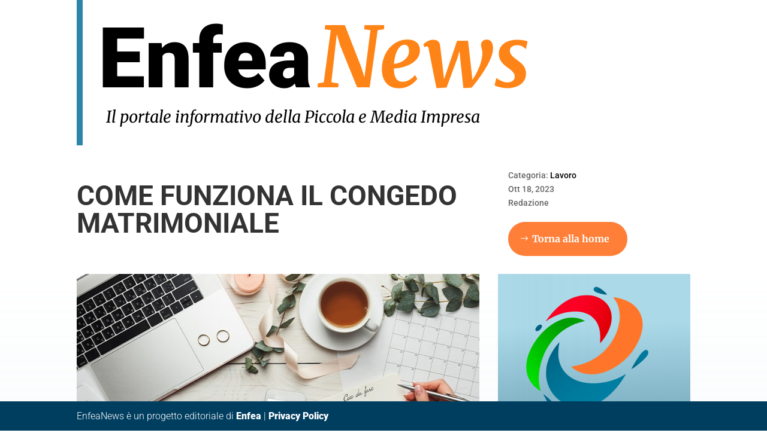

--- FILE ---
content_type: text/css
request_url: https://www.enfeanews.it/wp-content/themes/Divi-child/style.css?ver=4.27.4
body_size: 50
content:
/*
Theme Name:     Divi-child
Theme URI:      
Description:    Divi child theme.
Author:         Me
Author URI:     
Template:       Divi
Version:        0.1.0
*/
.wpcf7-list-item {margin:0 !important;}

#cookie-law-info-again {z-index:100000!important}